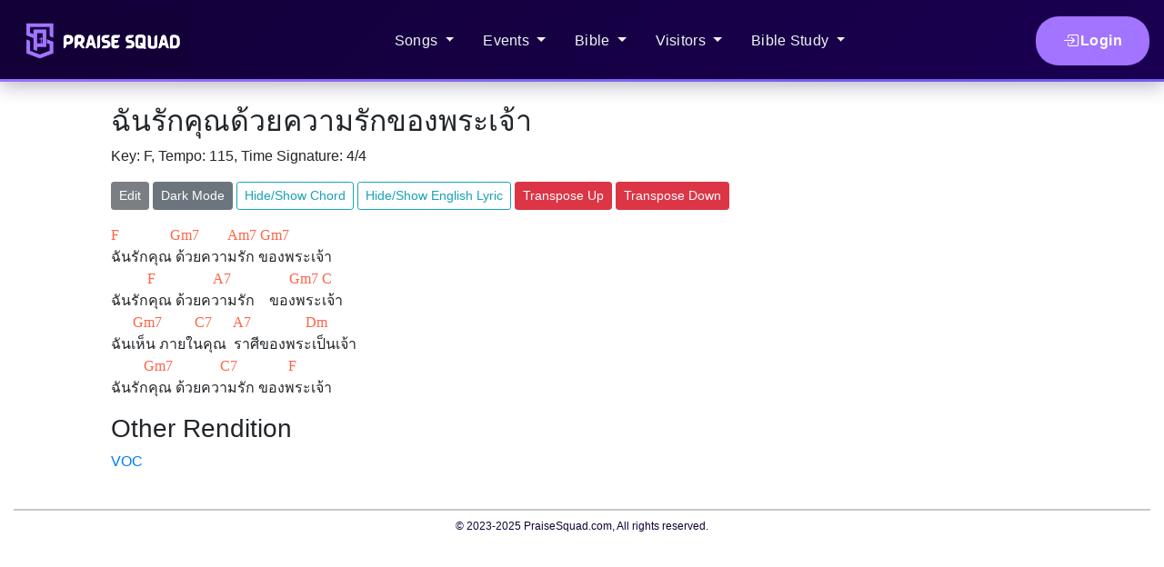

--- FILE ---
content_type: text/html; charset=utf-8
request_url: https://praisesquad.com/song/rendition/402
body_size: 3807
content:

<!doctype html>
<html lang="en">
  <head>
    <!-- Required meta tags -->
    <meta charset="utf-8">
    <meta name="viewport" content="width=device-width, initial-scale=1, shrink-to-fit=no">
    

    <!-- Bootstrap CSS -->
    
<link rel="stylesheet" href="/static/song.7672c1d06cef.css">
<link rel="stylesheet" href="/static/bible_accordion.cba0f507479c.css">
<link href="https://cdn.jsdelivr.net/npm/bootstrap@5.0.2/dist/css/bootstrap.min.css" rel="stylesheet" integrity="sha384-EVSTQN3/azprG1Anm3QDgpJLIm9Nao0Yz1ztcQTwFspd3yD65VohhpuuCOmLASjC" crossorigin="anonymous">

    <link rel="stylesheet" href="https://stackpath.bootstrapcdn.com/bootstrap/4.4.1/css/bootstrap.min.css" integrity="sha384-Vkoo8x4CGsO3+Hhxv8T/Q5PaXtkKtu6ug5TOeNV6gBiFeWPGFN9MuhOf23Q9Ifjh" crossorigin="anonymous">
    <link rel="stylesheet" href="https://cdn.jsdelivr.net/npm/bootstrap-icons@1.10.5/font/bootstrap-icons.css">
    <link rel="stylesheet" href="/static/base.66097855a1c8.css">
    <link rel="preconnect" href="https://fonts.googleapis.com">
    <link rel="preconnect" href="https://fonts.gstatic.com" crossorigin>
    <link href="https://fonts.googleapis.com/css2?family=Noto+Sans+Thai+Looped:wght@100;200;300;400;500;600;700;800;900&display=swap" rel="stylesheet">
    <link href="https://fonts.googleapis.com/css2?family=Noto+Sans+Thai:wght@100;200;300;400;500;600;700;800;900&display=swap" rel="stylesheet">
    <link href="https://fonts.googleapis.com/css2?family=Noto+Serif+Thai:wght@100;200;300;400;500;600;700;800;900&display=swap" rel="stylesheet">
    <link rel="icon" type="image/x-icon" href="/static/favicon.c9a6001e32e6.png">
    <title>ฉันรักคุณด้วยความรักของพระเจ้า | PraiseSquad.com </title>
  </head>
  <body>
    <nav class="navbar navbar-expand-lg navbar-dark modern-nav">
        <div class="container-fluid">
          <a class="navbar-brand" href="/">
            <img class="main-logo" src="/static/praisesquad-logo-landscape.9c88f6c2a47f.png" alt="PraiseSquad">
          </a>
          <button class="navbar-toggler" type="button" data-toggle="collapse" data-target="#navbarSupportedContent" aria-controls="navbarSupportedContent" aria-expanded="false" aria-label="Toggle navigation">
            <span class="navbar-toggler-icon"></span>
          </button>
          <div class="collapse navbar-collapse" id="navbarSupportedContent">
                  <ul class="navbar-nav mx-auto">
                    <li class="nav-item dropdown">
                      <a class="nav-link dropdown-toggle" href="#" role="button" data-toggle="dropdown" aria-haspopup="true" aria-expanded="false">
                        Songs
                      </a>
                      <div class="dropdown-menu modern-dropdown">
                        <h6 class="dropdown-header noto-sans-thai-looped-regular">เพลง</h6>
                        <a class="dropdown-item dual-lang-item" href="/song/search">
                          <span class="item-en">Search</span>
                          <span class="item-th noto-sans-thai-looped-regular">ค้นหา</span>
                        </a>
                      </div>
                    </li>
                    <li class="nav-item dropdown">
                      <a class="nav-link dropdown-toggle" href="/event/events" role="button" data-toggle="dropdown" aria-haspopup="true" aria-expanded="false">
                        Events
                      </a>
                      <div class="dropdown-menu modern-dropdown">
                        <h6 class="dropdown-header noto-sans-thai-looped-regular">รายการ</h6>
                        <a class="dropdown-item dual-lang-item" href="/event/create-event">
                          <span class="item-en">Create Event</span>
                          <span class="item-th noto-sans-thai-looped-regular">สร้างรายการ</span>
                        </a>
                        <a class="dropdown-item dual-lang-item" href="/event/public-events">
                          <span class="item-en">Public Events</span>
                          <span class="item-th noto-sans-thai-looped-regular">รายการสาธารณะ</span>
                        </a>
                        <a class="dropdown-item dual-lang-item" href="/event/events-table">
                          <span class="item-en">Manage Schedule</span>
                          <span class="item-th noto-sans-thai-looped-regular">จัดการตาราง</span>
                        </a>
                        <a class="dropdown-item dual-lang-item" href="/event/serving-report">
                          <span class="item-en">Serving Report</span>
                          <span class="item-th noto-sans-thai-looped-regular">รายงานการรับใช้</span>
                        </a>
                      </div>
                    </li>
                    <li class="nav-item dropdown">
                      <a class="nav-link dropdown-toggle" href="#" role="button" data-toggle="dropdown" aria-haspopup="true" aria-expanded="false">
                        Bible
                      </a>
                      <div class="dropdown-menu modern-dropdown">
                        <h6 class="dropdown-header noto-sans-thai-looped-regular">พระคัมภีร์</h6>
                        <a class="dropdown-item dual-lang-item" href="/bible/search">
                          <span class="item-en">Search</span>
                          <span class="item-th noto-sans-thai-looped-regular">ค้นหา</span>
                        </a>
                        <a class="dropdown-item dual-lang-item" href="/bible/compare-translations">
                          <span class="item-en">Compare Translations</span>
                          <span class="item-th noto-sans-thai-looped-regular">เปรียบเทียบคำแปล</span>
                        </a>
                      </div>
                    </li>
                    <li class="nav-item dropdown">
                      <a class="nav-link dropdown-toggle" href="#" role="button" data-toggle="dropdown" aria-haspopup="true" aria-expanded="false">
                        Visitors
                      </a>
                      <div class="dropdown-menu modern-dropdown">
                        <h6 class="dropdown-header noto-sans-thai-looped-regular">ผู้มาเยี่ยม</h6>
                        <a class="dropdown-item dual-lang-item" href="/visitor/dashboard">
                          <span class="item-en">Dashboard</span>
                          <span class="item-th noto-sans-thai-looped-regular">แดชบอร์ด</span>
                        </a>
                        <a class="dropdown-item dual-lang-item" href="/event/attendees-event-today">
                          <span class="item-en">Event Attendees Today</span>
                          <span class="item-th noto-sans-thai-looped-regular">ผู้มาเยี่ยมวันนี้</span>
                        </a>
                        <a class="dropdown-item dual-lang-item" href="/visitor/poster-list">
                          <span class="item-en">Download Poster</span>
                          <span class="item-th noto-sans-thai-looped-regular">ดาวน์โหลดโปสเตอร์</span>
                        </a>
                      </div>
                    </li>
                    <li class="nav-item dropdown">
                      <a class="nav-link dropdown-toggle" href="/bible-study/article/" role="button" data-toggle="dropdown" aria-haspopup="true" aria-expanded="false">
                        Bible Study
                      </a>
                      <div class="dropdown-menu modern-dropdown">
                        <h6 class="dropdown-header noto-sans-thai-looped-regular">ศึกษาพระคัมภีร์</h6>
                        <a class="dropdown-item dual-lang-item" href="/bible-study/article/">
                          <span class="item-en">Article</span>
                          <span class="item-th noto-sans-thai-looped-regular">บทความ</span>
                        </a>
                        <a class="dropdown-item dual-lang-item" href="/bible-study/reading-plan/">
                          <span class="item-en">Bible Reading Plan</span>
                          <span class="item-th noto-sans-thai-looped-regular">แผนอ่านพระคัมภีร์</span>
                        </a>
                      </div>
                    </li>
                  </ul>
                  <ul class="navbar-nav ml-auto" id="account">
                    
                    <a href="/accounts/login/" class="btn btn-ps-light modern-btn">
                      <i class="bi bi-box-arrow-in-right"></i> Login
                    </a>
                    
                  </ul>
          </div>
        </div>
    </nav>
    <div class="container-fluid mt-4">
        <div class="row">
            <div class="col-sm-1">
            </div>
            <div class="col-sm-10">
                
<h2>ฉันรักคุณด้วยความรักของพระเจ้า</h2>
<p>

Key: F, Tempo: 115, Time Signature: 4/4<br />


</p>
<p>

    
    <button class="btn btn-dark btn-sm disabled">Edit</button>
    
    <button id="dark-mode-button" class="btn btn-sm btn-secondary">Dark Mode</button>
    <button class="btn btn-outline-info btn-sm" data-toggle="button" onclick="ChordToggle()">Hide/Show Chord</button>
    <button class="btn btn-outline-info btn-sm" data-toggle="button" onclick="EnglishLyricToggle()">Hide/Show English Lyric</button>
    <button class="btn btn-danger btn-sm" onclick="pressUp(this)" target="song1">Transpose Up</button>
    <button class="btn btn-danger btn-sm" onclick="pressDown(this)" target="song1">Transpose Down</button>
</p>
<p id="audio-files">
    
</p>
<p id="song1" style="font-family:Roboto;"><span class="chord" style="color:Tomato;">F&nbsp;&nbsp;&nbsp;&nbsp;&nbsp;&nbsp;&nbsp;&nbsp;&nbsp;&nbsp;&nbsp;&nbsp;&nbsp;&nbsp;Gm7&nbsp;&nbsp;&nbsp;&nbsp;&nbsp;&nbsp;&nbsp;&nbsp;Am7&nbsp;Gm7<br /></span><span class="thai-lyric">ฉันรักคุณ&nbsp;ด้วยความรัก&nbsp;ของพระเจ้า<br /></span><span class="chord" style="color:Tomato;">&nbsp;&nbsp;&nbsp;&nbsp;&nbsp;&nbsp;&nbsp;&nbsp;&nbsp;&nbsp;F&nbsp;&nbsp;&nbsp;&nbsp;&nbsp;&nbsp;&nbsp;&nbsp;&nbsp;&nbsp;&nbsp;&nbsp;&nbsp;&nbsp;&nbsp;&nbsp;A7&nbsp;&nbsp;&nbsp;&nbsp;&nbsp;&nbsp;&nbsp;&nbsp;&nbsp;&nbsp;&nbsp;&nbsp;&nbsp;&nbsp;&nbsp;&nbsp;Gm7&nbsp;C<br /></span><span class="thai-lyric">ฉันรักคุณ&nbsp;ด้วยความรัก&nbsp;&nbsp;&nbsp;&nbsp;ของพระเจ้า<br /></span><span class="chord" style="color:Tomato;">&nbsp;&nbsp;&nbsp;&nbsp;&nbsp;&nbsp;Gm7&nbsp;&nbsp;&nbsp;&nbsp;&nbsp;&nbsp;&nbsp;&nbsp;&nbsp;C7&nbsp;&nbsp;&nbsp;&nbsp;&nbsp;&nbsp;A7&nbsp;&nbsp;&nbsp;&nbsp;&nbsp;&nbsp;&nbsp;&nbsp;&nbsp;&nbsp;&nbsp;&nbsp;&nbsp;&nbsp;&nbsp;Dm<br /></span><span class="thai-lyric">ฉันเห็น&nbsp;ภายในคุณ&nbsp;&nbsp;ราศีของพระเป็นเจ้า<br /></span><span class="chord" style="color:Tomato;">&nbsp;&nbsp;&nbsp;&nbsp;&nbsp;&nbsp;&nbsp;&nbsp;&nbsp;Gm7&nbsp;&nbsp;&nbsp;&nbsp;&nbsp;&nbsp;&nbsp;&nbsp;&nbsp;&nbsp;&nbsp;&nbsp;&nbsp;C7&nbsp;&nbsp;&nbsp;&nbsp;&nbsp;&nbsp;&nbsp;&nbsp;&nbsp;&nbsp;&nbsp;&nbsp;&nbsp;&nbsp;F&nbsp;&nbsp;<br /></span><span class="thai-lyric">ฉันรักคุณ&nbsp;ด้วยความรัก&nbsp;ของพระเจ้า<br /></span></p>


<p id="other_renditions">
    <h3>Other Rendition</h3>
    
    <a href="/song/rendition/541">VOC</a><br />
    
</p>




<div
  class="modal fade chordsheet-modal"
  id="edit-chord-sheet"
  tabindex="-1"
  role="dialog"
  aria-hidden="true"
>
  <div class="modal-dialog" id="modal-edit-chord" role="document">
    <div class="modal-content">
      <div class="modal-header">
        <h5>Edit This Item</h5>
      </div>
      <div class="modal-body">
        <form>
          <label id="chordsheet-label" for="chordsheet-textarea"></label>
          <textarea
            id="chordsheet-textarea"
            class="form-control edit-textarea"
            rows="10"
          ></textarea>
          <button
            id="update-modal-button"
            class="btn btn-primary btn-sm"
            url="/song/api/rendition"
          >
            Update
          </button>
          <button
            type="button"
            class="btn btn-sm btn-secondary"
            data-dismiss="modal"
          >
            Close
          </button>
        </form>
      </div>
    </div>
  </div>
</div>


            </div>
            <div class="col-sm-1">
            </div>
        </div>
        <div class="row">
          <div class="col-xl-12 full-body-block">
              
              
          </div>
      </div>
    </div>
    <div class="container-fluid footer mt-4">
      <hr class="m-0">
      <div class="row">
        <div class="col-xl-12">
          
          
        </div>
      </div>
      <div id="footerCopyRightText" class="row m-2">
        <div class="col-12 text-center">
          &copy; 2023-2025 PraiseSquad.com, All rights reserved.
        </div>
      </div>
    </div>
    <!-- Optional JavaScript -->
    <!-- jQuery first, then Popper.js, then Bootstrap JS -->
    <script src="https://code.jquery.com/jquery-3.4.1.min.js"></script>
    <script src="https://cdn.jsdelivr.net/npm/popper.js@1.16.0/dist/umd/popper.min.js" integrity="sha384-Q6E9RHvbIyZFJoft+2mJbHaEWldlvI9IOYy5n3zV9zzTtmI3UksdQRVvoxMfooAo" crossorigin="anonymous"></script>
    <script src="https://stackpath.bootstrapcdn.com/bootstrap/4.4.1/js/bootstrap.min.js" integrity="sha384-wfSDF2E50Y2D1uUdj0O3uMBJnjuUD4Ih7YwaYd1iqfktj0Uod8GCExl3Og8ifwB6" crossorigin="anonymous"></script>
    
    
<script src="/static/dark_mode.f9cfe94f21ff.js"></script>
<script src="/static/song.eb7d765d4697.js"></script>
<script src="/static/bible_accordion.40646fca2376.js"></script>
<script src="https://cdn.jsdelivr.net/npm/@popperjs/core@2.9.2/dist/umd/popper.min.js" integrity="sha384-IQsoLXl5PILFhosVNubq5LC7Qb9DXgDA9i+tQ8Zj3iwWAwPtgFTxbJ8NT4GN1R8p" crossorigin="anonymous"></script>
<script src="https://cdn.jsdelivr.net/npm/bootstrap@5.0.2/dist/js/bootstrap.min.js" integrity="sha384-cVKIPhGWiC2Al4u+LWgxfKTRIcfu0JTxR+EQDz/bgldoEyl4H0zUF0QKbrJ0EcQF" crossorigin="anonymous"></script>

  </body>
</html>

--- FILE ---
content_type: application/javascript; charset=utf-8
request_url: https://praisesquad.com/static/bible_accordion.40646fca2376.js
body_size: 7318
content:
// Wait for the DOM to load
window.addEventListener("DOMContentLoaded", () => {
    // Select all elements with class "bible-text"
    const bibleTextElements = document.querySelectorAll(".bible-text");

    // Iterate over each element
    bibleTextElements.forEach((element) => {
        const chapter = element.getAttribute("chapter");
        const book = element.getAttribute("book");
        const startVerse = element.getAttribute("start-verse");
        const endVerse = element.getAttribute("end-verse");

        // Make an AJAX call to fetch Bible text
        fetch(`/bible/get-exact-bible-text/?book=${book}&chapter=${chapter}&start_verse=${startVerse}&end_verse=${endVerse}`)
            .then((response) => {
                if (!response.ok) {
                    throw new Error("Network response was not ok");
                }
                return response.text();
            })
            .then((data) => {
                // Populate the div with the retrieved text
                element.innerHTML = data;
            })
            .catch((error) => {
                console.error("Error fetching Bible text:", error);
                element.innerHTML = "Failed to load Bible text.";
            });
    });
});

document.querySelectorAll('.translation-selector .btn').forEach(button => {
    button.addEventListener('click', function() {
        // Identify the parent div of the clicked button
        const container = this.closest('.translation-selector');
        const currentPrimary = container.querySelector('.btn-primary');
        if (currentPrimary) {
            currentPrimary.classList.remove('btn-primary');
            currentPrimary.classList.add('btn-secondary');
        }
        this.classList.remove('btn-secondary');
        this.classList.add('btn-primary');

        const bibleTextId = this.getAttribute('bible-text-id');
        const translation = this.getAttribute('translation');  // Translation ID from the clicked button
        
        // Get the corresponding div using the bible-text-id
        const contentDiv = document.getElementById(bibleTextId);

        // Extract relevant attributes from the content div
        const chapter = contentDiv.getAttribute('chapter');
        const book = contentDiv.getAttribute('book');
        const startVerse = contentDiv.getAttribute('start-verse');
        const endVerse = contentDiv.getAttribute('end-verse');

        // Call the function to make the AJAX request with the required parameters
        fetchBibleText(book, chapter, startVerse, endVerse, translation, bibleTextId);
    });
});


function fetchBibleText(book, chapter, startVerse, endVerse, translation, bibleTextId) {
    // Construct the URL for the AJAX request
    const url = `/bible/get-exact-bible-text/?book=${book}&chapter=${chapter}&start_verse=${startVerse}&end_verse=${endVerse}&translation=${translation}`;
    
    // Make the AJAX request using Fetch API
    fetch(url)
        .then((response) => {
            if (!response.ok) {
                throw new Error("Network response was not ok");
            }
            return response.text();
        })
        .then((data) => {
            // Populate the div with the retrieved text
            console.log(bibleTextId);
            const element = document.getElementById(bibleTextId);
            element.innerHTML = data;

            element.find('[data-bs-toggle="popover"]').each(function() {
                // Create popover with 'focus' trigger and allow HTML content
                new bootstrap.Popover(this, {
                    trigger: 'focus',
                    html: true,  // This allows HTML content to be rendered
                    sanitize: false  // Disable sanitization to allow HTML tags (like <a>)
                });
            });

        })
        .catch(error => {
            console.error('Error fetching bible text:', error);
        });
}


$(document).ready(function(){
    var cache = {}
    
    $('.bible-ref').on('mouseenter touchstart', function (e) {
        var button = $(this);
        var lookupValue = button.html();
        if (lookupValue in cache) {
            button.attr('data-content', cache[lookupValue].split('--')[0]);
            button.attr('title', cache[lookupValue].split('--')[1]);
            showPopover(button);
        } else {
            $.ajax({
                url: '/bible/get-bible-text/?lookup=' + encodeURIComponent(lookupValue),
                method: 'GET',
                success: function(response) {
                    var data = response.data
                    cache[lookupValue] = data;

                    button.attr('data-bs-content', data.split('--')[0]);
                    button.attr('title', data.split('--')[1]);
                    showPopover(button);
                },
                error: function() {
                    button.attr('data-content', 'Error loading content.');
                    showPopover(button);
                }
            });
        }
        e.preventDefault();
        e.stopPropagation();
    });

    $('.bible-ref').on('mouseleave touchend', function() {
        if ($(this).attr('showing-popover')) {
            $(this).popover('hide');
        }
        $(this).attr('showing-popover', false);
    });

    $('.bible-text').on('click', (event) => {
        if (event.target.classList.contains('bible-comment')) {
            const parentElement = event.target.parentElement;
            const marker = event.target.dataset.marker;
            const translation_id = parentElement.dataset.translationId;
            const book_id = parentElement.dataset.bookId;
            const chapter_num = parentElement.dataset.chapterNum;
            const verse_num = parentElement.dataset.verseNum;
            const url = `/bible/get-bible-comment/?marker=${marker}&book_id=${book_id}&translation_id=${translation_id}&chapter_num=${chapter_num}&verse_num=${verse_num}`;
    
            // Make the AJAX request using Fetch API
            fetch(url)
                .then((response) => {
                    if (!response.ok) {
                        throw new Error("Network response was not ok");
                    }
                    return response.text();
                })
                .then((data) => {
                    // Populate the div with the retrieved text
                    $(event.target).attr('data-bs-content', data);
                    // button.attr('title', data.split('--')[1]);
                    $(event.target).popover('show');
                })
                .catch(error => {
                    console.error('Error fetching bible commentary:', error);
                });

        }
    });

    function showPopover(button) {
        button.popover({
            trigger: 'manual',
            html: true,
            placement: 'right'
        }).popover('show');
        button.attr('showing-popover', true);
    }
});

function ScriptureToggle() {
  // grab all scripture accordions (or you can target `.bible-text` instead)
  const sections = document.querySelectorAll('.bible-accordion, .bible-text');

  sections.forEach(section => {
    if (section.style.display === 'none') {
      section.style.display = '';
    } else {
      section.style.display = 'none';
    }
  });
}